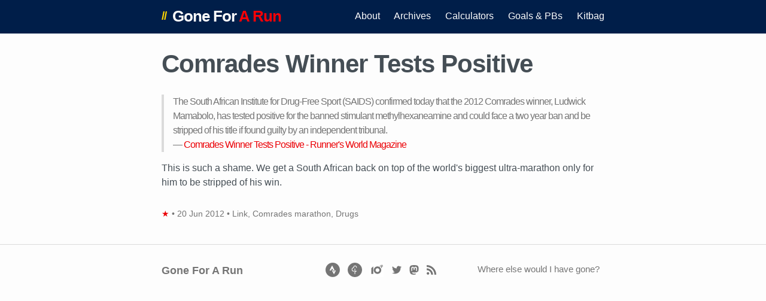

--- FILE ---
content_type: text/html; charset=UTF-8
request_url: https://gonefora.run/comrades-winner-tests-positive
body_size: 3905
content:
<!doctype html>
<html lang=en-GB>
<head>
<meta charset=utf-8>
<meta name=viewport content="width=device-width,initial-scale=1">
<base href=https://gonefora.run>
<link rel=dns-prefetch href=//images.weserv.nl>
<link rel=dns-prefetch href=//d33wubrfki0l68.cloudfront.net>
<title>Comrades Winner Tests Positive | Gone For A Run</title>
<meta name=generator content="Jekyll v4.3.2">
<meta property=og:title content="Comrades Winner Tests Positive">
<meta name=author content=lildude>
<meta property=og:locale content=en_GB>
<meta name=description content="The South African Institute for Drug-Free Sport (SAIDS) confirmed today that the 2012 Comrades winner, Ludwick Mamabolo, has tested positive for the banned stimulant methylhexaneamine and could face a two year ban and be stripped of his title if found guilty by an independent tribunal. — Comrades Winner Tests Positive - Runner's World Magazine This is such a shame. We get a South African back on top of the world's biggest ultra-marathon only for him to be stripped of his win.">
<meta property=og:description content="The South African Institute for Drug-Free Sport (SAIDS) confirmed today that the 2012 Comrades winner, Ludwick Mamabolo, has tested positive for the banned stimulant methylhexaneamine and could face a two year ban and be stripped of his title if found guilty by an independent tribunal. — Comrades Winner Tests Positive - Runner's World Magazine This is such a shame. We get a South African back on top of the world's biggest ultra-marathon only for him to be stripped of his win.">
<link rel=canonical href=https://gonefora.run/comrades-winner-tests-positive>
<meta property=og:url content=https://gonefora.run/comrades-winner-tests-positive>
<meta property=og:site_name content="Gone For A Run">
<meta property=og:type content=article>
<meta property=article:published_time content=2012-06-20T10:31:53+00:00>
<meta name=twitter:card content=summary>
<meta property=twitter:title content="Comrades Winner Tests Positive">
<meta name=twitter:site content=@lildude>
<meta name=twitter:creator content=@lildude>
<meta name=google-site-verification content=X0GErJ8t4_IcMSb7Xy8JYdK8qlk_QoqgsxI3r94fe4A>
<script type=application/ld+json>
{"@context":"https://schema.org","@type":"BlogPosting","author":{"@type":"Person","name":"lildude"},"dateModified":"2012-06-20T10:31:53+00:00","datePublished":"2012-06-20T10:31:53+00:00","description":"The South African Institute for Drug-Free Sport (SAIDS) confirmed today that the 2012 Comrades winner, Ludwick Mamabolo, has tested positive for the banned stimulant methylhexaneamine and could face a two year ban and be stripped of his title if found guilty by an independent tribunal. — Comrades Winner Tests Positive - Runner&#39;s World Magazine This is such a shame. We get a South African back on top of the world&#39;s biggest ultra-marathon only for him to be stripped of his win.","headline":"Comrades Winner Tests Positive","mainEntityOfPage":{"@type":"WebPage","@id":"https://gonefora.run/comrades-winner-tests-positive"},"publisher":{"@type":"Organization","logo":{"@type":"ImageObject","url":"https://gonefora.run/assets/favicon.png"},"name":"lildude"},"url":"https://gonefora.run/comrades-winner-tests-positive"}</script>
<meta name=twitter:dnt content=on>
<link href=https://micro.blog/lildude rel=me>
<link rel=micropub href=https://micropub2github.herokuapp.com/micropub/run>
<link rel=authorization_endpoint href=https://indieauth.herokuapp.com/auth>
<link rel=token_endpoint href=https://indieauth.herokuapp.com/token>
<link rel=webmention href=https://webmention.io/gonefora.run/webmention>
<link rel=pingback href=https://webmention.io/gonefora.run/xmlrpc>
<link rel="shortcut icon" type=image/png href=/img/profile.png>
<link rel=preload as=style href=/assets/main.css>
<link rel=stylesheet href=/assets/main.css>
<script src=https://identity.netlify.com/v1/netlify-identity-widget.js></script>
<link rel=me href=https://mastodon.social/@lildude>
<script defer src=/assets/turbolinks.js></script>
</head>
<body>
<header class=site-header>
<div class=wrapper>
<span class="site-title whackwhack">//</span><a class=site-title href=/ >Gone For<span>A Run</span></a>
<nav class=site-nav>
<input type=checkbox id=nav-trigger class=nav-trigger>
<label for=nav-trigger>
<span class=menu-icon>
<svg width=18 height=15><path fill=#424242 d="M18 1.484c0 .82-.665 1.484-1.484 1.484H1.484a1.485 1.485 0 0 1 0-2.968h15.031C17.335 0 18 .665 18 1.484zM18 7.516C18 8.335 17.335 9 16.516 9H1.484a1.484 1.484 0 0 1 0-2.968h15.031A1.484 1.484 0 0 1 18 7.516zM18 13.516c0 .819-.665 1.484-1.484 1.484H1.484a1.484 1.484 0 0 1 0-2.968h15.031A1.484 1.484 0 0 1 18 13.516z"/></svg>
</span>
</label>
<div class=trigger>
<a class=page-link href=/about>About</a>
<a class=page-link href=/archives>Archives</a>
<a class=page-link href=/calculators>Calculators</a>
<a class=page-link href=/goals>Goals & PBs</a>
<a class=page-link href=/kitbag>Kitbag</a>
</div>
</nav>
</div>
</header>
<main class=page-content aria-label=Content>
<div class=wrapper>
<article class="post h-entry" itemscope itemtype=http://schema.org/BlogPosting>
<header class=post-header>
<h1 class="post-title p-name" itemprop="name headline">Comrades Winner Tests Positive</h1>
</header>
<div class="post-content e-content" itemprop=articleBody>
<blockquote cite=https://www.runnersworld.co.za/news/comrades-champ-stripped-of-title/ >The South African Institute for Drug-Free Sport (SAIDS) confirmed today that the 2012 Comrades winner, Ludwick Mamabolo, has tested positive for the banned stimulant methylhexaneamine and could face a two year ban and be stripped of his title if found guilty by an independent tribunal.<br>
— <a href=https://www.runnersworld.co.za/news/comrades-champ-stripped-of-title/ title="Comrades Winner Tests Positive - Runner's World Magazine">Comrades Winner Tests Positive - Runner's World Magazine</a></blockquote>
<p>This is such a shame. We get a South African back on top of the world's biggest ultra-marathon only for him to be stripped of his win.</p>
</div>
<p class=post-meta>
<a class="note_url u-url" href=/comrades-winner-tests-positive>★</a> • <time class=dt-published datetime=2012-06-20T10:31:53+00:00 itemprop=datePublished>
20 Jun 2012
</time>
• <span class=p-category>Link</span>, <span class=p-category>Comrades marathon</span>, <span class=p-category>Drugs</span>
</p>
</article>
</div>
</main>
<footer class=site-footer>
<div class=wrapper>
<div class=footer-col-wrapper>
<div class="footer-col footer-col-1">
<h2 class=footer-heading>Gone For A Run</h2>
<ul class=contact-list>
<li>
</li>
</ul>
</div>
<div class="footer-col footer-col-2">
<ul class=social-media-list>
<li>
<a href=https://strava.com/athletes/1295848 title=Strava><span class="icon icon--strava"><svg width=24 height=24 xmlns=http://www.w3.org/2000/svg><path d="M11.94-.036c6.603 0 11.976 5.373 11.976 11.976 0 6.603-5.373 11.976-11.976 11.976-6.603 0-11.976-5.373-11.976-11.976C-.036 5.337 5.337-.036 11.94-.036zm2.078 19.416v-.001l3.212-6.352h-1.922l-1.29 2.567-1.314-2.567h-1.922l3.236 6.353zm-3.045-9.804l1.755 3.463h2.568L10.949 4.5l-4.298 8.54H9.23l1.743-3.463v-.001z" fill=#FF5700 fill-rule=evenodd /></svg></span><span class=username>1295848</span></a>
</li>
<li>
<a href="https://www.parkrun.org.uk/results/athleteresultshistory/?athleteNumber=73185" title=parkrun><span class="icon icon--parkrun"><svg xmlns=http://www.w3.org/2000/svg width=24 height=24 viewBox="0 0 53 53" version=1.1><g stroke=none stroke-width=1 fill=none fill-rule=evenodd><path d="M26.5 0C11.9 0 0 11.9 0 26.5 0 41.1 11.9 53 26.5 53 41.1 53 53 41.1 53 26.5 53 11.9 41.1 0 26.5 0L26.5 0 26.5 0ZM26.5 21.5C25.8 21.5 25.3 22.1 25.3 22.8L25.3 41.1C25.3 41.8 25.8 42.4 26.5 42.4 27.2 42.4 27.7 41.8 27.7 41.1L27.7 36.2C27.7 34.7 28.4 33.6 29.8 33 30.9 32.5 32 32.5 32.1 32.5 32.7 32.5 33.3 31.9 33.3 31.2 33.3 30.6 32.8 30 32.1 30 30.3 30 28.9 30.4 27.7 31.2L27.7 22.8C27.7 22.1 27.2 21.5 26.5 21.5M27.2 10.6C23.6 10.6 20.7 13.6 20.7 17.2L20.7 17.3C17.2 18 14.6 21.2 14.6 24.9 14.6 27.1 15.5 29.2 17.2 30.6 17.5 31 19.6 32.6 22.4 32.6L22.4 32.6 22.6 32.6 22.7 32.6 22.8 32.6C23.4 32.5 23.8 32 23.8 31.4 23.8 30.7 23.2 30.1 22.6 30.1L22 30.1C19.2 30.1 17 27.7 17 24.9 17 22 19.3 19.7 22.1 19.6L22.9 19.6C23 19.6 23.2 19.5 23.3 19.4 23.4 19.2 23.4 19.1 23.4 18.9L23.2 18.1C23.1 17.8 23.1 17.5 23.1 17.2 23.1 14.9 25 13 27.2 13 29.5 13 31.3 14.9 31.3 17.2 31.3 17.4 31.3 17.6 31.2 17.9 31.2 18 31.2 18.1 31.3 18.2 31.4 18.7 31.9 19.1 32.4 19.1 33 19.1 33.5 18.7 33.6 18.2L33.6 18.1C33.7 17.8 33.7 17.5 33.7 17.2 33.7 15.4 33 13.8 31.8 12.5 30.6 11.3 28.9 10.6 27.2 10.6" fill=#8B8D09 /></g></svg>
</span><span class=username>73185</span></a>
</li>
<li>
<a href="https://www.thepowerof10.info/athletes/profile.aspx?athleteid=246985" title=PowerOf10><span class="icon icon--powerof10"><svg xmlns=http://www.w3.org/2000/svg width=24 height=24 viewBox="0 0 135 135" version=1.1><g stroke=none stroke-width=1 fill=none fill-rule=evenodd><rect fill=#FFFFFF x=-8 y=-2 width=139 height=139 /><g transform="translate(14.000000, 21.000000)"><path d="M58 84C77.3 84 93 68.3 93 49 93 29.7 77.3 14 58 14 38.7 14 23 29.7 23 49 23 68.3 38.7 84 58 84ZM58 67C67.9 67 76 58.9 76 49 76 39.1 67.9 31 58 31 48.1 31 40 39.1 40 49 40 58.9 48.1 67 58 67Z" fill=#F22126 /><path d="M0 31L0 84 18 84 18 31 0 31ZM18 13.3L18 31 0 31 18 13.3Z" fill=#F22126 /><path d="M90 5L90 0 107 0 107 17 102 17 102 5 90 5 90 5ZM90 0.1L90 5 85 5 90 0.1ZM102 21.9L102 17 107 17 102 21.9Z" fill=#000000 /><path d="M81 14L81 9 98 9 98 26 93 26 93 14 81 14 81 14ZM81 9.1L81 14 76 14 81 9.1ZM93 30.9L93 26 98 26 93 30.9Z" fill=#000000 /></g></g></svg>
</span><span class=username>246985</span></a>
</li>
<li>
<a href=https://twitter.com/lildude title="@lildude on Twitter"><span class="icon icon--twitter"><svg width=16 height=16><path fill=#828282 d="M15.969 3.058a6.538 6.538 0 0 1-1.878.515 3.28 3.28 0 0 0 1.438-1.809 6.531 6.531 0 0 1-2.076.793 3.27 3.27 0 0 0-5.572 2.982A9.28 9.28 0 0 1 1.14 2.124a3.27 3.27 0 0 0 1.013 4.365A3.257 3.257 0 0 1 .671 6.08v.041a3.271 3.271 0 0 0 2.623 3.206 3.259 3.259 0 0 1-1.476.056 3.273 3.273 0 0 0 3.055 2.271 6.56 6.56 0 0 1-4.841 1.354 9.254 9.254 0 0 0 5.013 1.469c6.015 0 9.304-4.983 9.304-9.304 0-.142-.003-.283-.009-.423a6.653 6.653 0 0 0 1.629-1.692z"/></svg></span><span class=username>lildude</span></a>
</li>
<li>
<a href=https://mastodon.social/@lildude title="@lildude@mastodon.social on Mastodon" rel=me><span class="icon icon--mastodon"><svg xmlns=http://www.w3.org/2000/svg width=16 height=16 fill=currentColor viewBox="0 0 16 16">
<path d="M11.19 12.195c2.016-.24 3.77-1.475 3.99-2.603.348-1.778.32-4.339.32-4.339 0-3.47-2.286-4.488-2.286-4.488C12.062.238 10.083.017 8.027 0h-.05C5.92.017 3.942.238 2.79.765c0 0-2.285 1.017-2.285 4.488l-.002.662c-.004.64-.007 1.35.011 2.091.083 3.394.626 6.74 3.78 7.57 1.454.383 2.703.463 3.709.408 1.823-.1 2.847-.647 2.847-.647l-.06-1.317s-1.303.41-2.767.36c-1.45-.05-2.98-.156-3.215-1.928a3.614 3.614 0 0 1-.033-.496s1.424.346 3.228.428c1.103.05 2.137-.064 3.188-.189zm1.613-2.47H11.13v-4.08c0-.859-.364-1.295-1.091-1.295-.804 0-1.207.517-1.207 1.541v2.233H7.168V5.89c0-1.024-.403-1.541-1.207-1.541-.727 0-1.091.436-1.091 1.296v4.079H3.197V5.522c0-.859.22-1.541.66-2.046.456-.505 1.052-.764 1.793-.764.856 0 1.504.328 1.933.983L8 4.39l.417-.695c.429-.655 1.077-.983 1.934-.983.74 0 1.336.259 1.791.764.442.505.661 1.187.661 2.046v4.203z"/>
</svg></span><span class=username>@lildude</span></a>
</li>
<li>
<a href=/atom.xml title="Atom Feed"><span class="icon icon--feed"><svg viewBox="-62 153.6 486.4 486.4" width=16 height=16><g fill=#828282><path d="M-61.8 153.6v93.3c216.5 0 392.7 176.4 392.7 393.1h93.5c0-268.1-218.2-486.4-486.2-486.4z"/><path d="M-61.9 318.8V412c60.7 0 117.8 23.7 160.8 66.8 42.9 42.9 66.6 100.2 66.6 161.2h93.7C259.1 462.9 115 318.8-61.9 318.8z"/><path d="M2.8 510.3c-35.7 0-64.8 29.1-64.8 64.6 0 35.7 29 64.5 64.8 64.5s64.8-28.8 64.8-64.5c0-35.5-29-64.6-64.8-64.6z"/></g></svg>
</span><span class=username>Atom Feed</span></a>
</li>
</ul>
</div>
<div class="footer-col footer-col-3">
<p>Where else would I have gone?</p>
</div>
</div>
</div>
<a href=https://brid.gy/publish/twitter></a>
</footer>
<script>window.netlifyIdentity&&window.netlifyIdentity.on("init",n=>{n||window.netlifyIdentity.on("login",()=>{document.location.href="/admin/"})})</script>


--- FILE ---
content_type: text/css; charset=UTF-8
request_url: https://gonefora.run/assets/main.css
body_size: 2283
content:
.splits{width:fit-content}body,h1,h2,h3,h4,h5,h6,p,blockquote,pre,hr,dl,dd,ol,ul,figure{margin:0;padding:0}body{font:400 16px/1.5 -apple-system,BlinkMacSystemFont,"Segoe UI","Roboto","Oxygen","Ubuntu","Cantarell","Fira Sans","Droid Sans","Helvetica Neue",Arial,sans-serif;color:#454e55;background-color:#fdfdfd;-webkit-text-size-adjust:100%;-webkit-font-feature-settings:"kern" 1;-moz-font-feature-settings:"kern" 1;-o-font-feature-settings:"kern" 1;font-feature-settings:"kern" 1;font-kerning:normal}h1,h2,h3,h4,h5,h6,p,blockquote,pre,ul,ol,dl,figure,.highlight{margin-bottom:15px}hr{border-top:1px solid #ddd;border-bottom:0;margin:1em auto;width:50%}img{max-width:100%;vertical-align:middle}img.alignleft,img.left,img.align-left{float:left;margin-right:10px}img.alignright,img.right,img.align-right{float:right;margin-left:10px}img.aligncenter,img.center,img.align-center{clear:both;display:block;float:none;margin:0 auto}img.alignnone,img.block{clear:both;display:block}img[align=left]{clear:left;float:left;margin-right:10px}img[align=right]{clear:right;float:right;margin-left:10px}img[align=middle]{clear:both;display:block;float:none;margin:0 auto}img.instagram{max-width:640px;display:block;float:none;margin:0 auto}@media screen and (max-width: 800px){img.instagram{max-width:100%}}.center,.centered{margin:0 auto;text-align:center}.alignright{float:right;margin-left:1.571em}.alignleft{float:left;margin-right:1.571em}.text-left{text-align:left}.text-center{text-align:center}.text-right{text-align:right}.text-justify{text-align:justify}.text-nowrap{white-space:nowrap}figure img{display:block}figure.half>img{display:inline;width:calc(50% - .5em)}figure.third>img{display:inline;width:calc(33.3333% - .5em)}figure figcaption{font-size:14px;width:100%;text-align:center}ul,ol{margin-left:30px}li>ul,li>ol{margin-bottom:0}h1,h2,h3,h4,h5,h6{font-weight:700}a{color:#eb0006;text-decoration:none}a:hover{color:#454e55;text-decoration:underline}.social-media-list a:hover{text-decoration:none}.social-media-list a:hover .username{text-decoration:underline}blockquote{color:#757575;border-left:4px solid #dbdbdb;padding-left:15px;letter-spacing:-1px}blockquote>:last-child{margin-bottom:0}blockquote cite{display:block}pre,code{font-size:15px;border:1px solid #dbdbdb;border-radius:3px}code{padding:1px 5px}pre{padding:8px 12px;overflow-x:auto}pre>code{border:0;padding-right:0;padding-left:0}table{margin-bottom:30px;width:100%;text-align:left;border-collapse:collapse;border:1px solid #dbdbdb}table tr:nth-child(even){background-color:#eaeaea}table th,table td{padding:10px 15px}table th{background-color:#e3e3e3;border:1px solid #d1d1d1;border-bottom-color:#bcbcbc}table td{border:1px solid #dbdbdb}iframe{display:block;margin:auto}.wrapper{max-width:-webkit-calc(800px - (30px * 2));max-width:calc(800px - 30px*2);margin-right:auto;margin-left:auto;padding-right:30px;padding-left:30px}@media screen and (max-width: 800px){.wrapper{max-width:-webkit-calc(800px - (30px));max-width:calc(800px - (30px));padding-right:15px;padding-left:15px}}.footer-col-wrapper:after,.wrapper:after{content:"";display:table;clear:both}.icon>svg{display:inline-block;vertical-align:middle}.icon>svg path{fill:#757575}.i-moleskin{display:inline-block;margin-right:.5rem;margin-top:.25rem;width:2.5rem}.i-camera{margin-right:.5rem}.social-media-list .icon{padding:0 .3em}.social-media-list li+li{padding-top:.3em}.text-gradient{background-image:linear-gradient(90deg, #FFDC00 0%, #F37055 15%, #EF4E7B 30%, #A166AB 44%, #5073B8 58%, #1098AD 72%, #07B39B 86%, #6DBA82 100%);background-size:cover;-webkit-background-clip:text;-webkit-text-fill-color:rgba(0,0,0,0);background-clip:text;text-fill-color:rgba(0,0,0,0)}.micropub_photo{text-align:center}.micropub_photo .photo_url{visibility:hidden;display:inline;float:right;margin-top:-2em}.micropub_photo:hover .photo_url{visibility:visible}.micropub_note p:last-of-type{display:inline}.micropub_note .note_url{visibility:hidden;display:inline;margin-left:.5em}.micropub_note:hover .note_url{visibility:visible}.responsive-video-container{position:relative;margin-bottom:1em;padding-bottom:56.25%;height:0;overflow:hidden;max-width:100%}.responsive-video-container iframe,.responsive-video-container object,.responsive-video-container embed{position:absolute;top:0;left:0;width:100%;height:100%}:-webkit-full-screen-ancestor .masthead,:-webkit-full-screen-ancestor .page__footer{position:static}div.photo{max-width:640px;border:1px solid #ddd;padding:10px 10px 0 10px;margin:0 auto;border-radius:5px}.site-header{background-color:#001e49;min-height:55.95px;position:relative}.site-title{font-size:26px;line-height:54px;letter-spacing:-1px;margin-bottom:0;float:left;font-weight:700}.site-title,.site-title:visited{color:#fdfdfd}.site-title span{color:#fb0006;margin-left:.18em}.whackwhack{color:#ffd400;padding-right:.5em;font-size:larger}.site-nav{float:right;line-height:54px;background-color:#001e49}.site-nav .nav-trigger{display:none}.site-nav .menu-icon{display:none}.site-nav .page-link{color:#fdfdfd;line-height:1.5}.site-nav .page-link:not(:last-child){margin-right:20px}@media screen and (max-width: 600px){.site-nav{position:absolute;top:9px;right:15px;background-color:#001e49;border-radius:5px;text-align:right}.site-nav label[for=nav-trigger]{display:block;float:right;width:36px;height:36px;z-index:2;cursor:pointer}.site-nav .menu-icon{display:block;float:right;width:36px;height:26px;line-height:0;padding-top:10px;text-align:center}.site-nav .menu-icon>svg path{fill:#fdfdfd}.site-nav input~.trigger{clear:both;display:none}.site-nav input:checked~.trigger{display:block;padding-bottom:5px}.site-nav .page-link{display:block;padding:5px 10px;margin-left:20px}.site-nav .page-link:not(:last-child){margin-right:0}}.site-footer{border-top:1px solid #dbdbdb;padding:30px 0 0 0}.footer-heading{font-size:18px;margin-bottom:15px}.contact-list,.social-media-list{list-style:none;margin-left:0}.contact-list li,.social-media-list li{display:inline}.contact-list li>a>span.username,.social-media-list li>a>span.username{display:none}.footer-col-wrapper{font-size:15px;color:#757575;margin-left:-15px}.footer-col{float:left;margin-bottom:15px;padding-left:15px}.footer-col-1{width:-webkit-calc(33% - (30px / 2));width:calc(33% - 30px/2)}.footer-col-2{width:-webkit-calc(33% - (30px / 2));width:calc(33% - 30px/2);text-align:center}.footer-col-3{width:-webkit-calc(33% - (30px / 2));width:calc(33% - 30px/2);text-align:right}@media screen and (max-width: 600px){.footer-col{width:-webkit-calc(100% - (30px / 2));width:calc(100% - 30px/2);text-align:center}}.page-content{padding:30px 0}.page-heading{font-size:20px}.post-list{margin-left:0;list-style:none}.post-list>li{margin-bottom:30px}.post-meta{font-size:14px;color:#757575;margin-bottom:10px}.post-link{display:block;font-size:24px;color:#454e55}.post-link:hover{color:#eb0006}.post-header{margin-bottom:30px}.post-title{font-size:42px;letter-spacing:-1px;line-height:1;color:#454e55}@media screen and (max-width: 800px){.post-title{font-size:36px}}.post-content{margin-bottom:30px}.post-content h1{font-size:42px}@media screen and (max-width: 800px){.post-content h1{font-size:36px}}.post-content h2{font-size:32px}@media screen and (max-width: 800px){.post-content h2{font-size:28px}}.post-content h3{font-size:26px}@media screen and (max-width: 800px){.post-content h3{font-size:22px}}.post-content h4{font-size:20px}@media screen and (max-width: 800px){.post-content h4{font-size:18px}}ul.archives{margin-left:0}@media screen and (max-width: 600px){ul.archives ul{margin-left:15px}}ul.archives li{list-style-type:disc}ul.archives svg{vertical-align:text-bottom;stroke:#454e55}ul.archives .i-moleskin{width:inherit;transform:rotate(270deg)}ul.archives .i-moleskin,ul.archives .i-camera{color:#454e55}.highlight{background:#001e49;color:#c5c8c6}.highlight .c{color:#5b6370;font-style:italic}.highlight .err{color:#960050;background-color:#1e0010}.highlight .k{color:#c776df;font-weight:bold}.highlight .o{font-weight:bold}.highlight .cm{color:#5b6370;font-style:italic}.highlight .cp{color:#5b6370;font-weight:bold}.highlight .c1{color:#5b6370;font-style:italic}.highlight .cs{color:#5b6370;font-weight:bold;font-style:italic}.highlight .gd{color:#000;background-color:#fdd}.highlight .gd .x{color:#000;background-color:#faa}.highlight .ge{font-style:italic}.highlight .gr{color:#a00}.highlight .gh{color:#5b6370}.highlight .gi{color:#a6e22e;background-color:#dfd}.highlight .gi .x{color:#a6e22e;background-color:#afa}.highlight .go{color:#888}.highlight .gp{color:#555}.highlight .gs{font-weight:bold}.highlight .gu{color:#aaa}.highlight .gt{color:#a00}.highlight .kc{font-weight:bold}.highlight .kd{color:#c776df;font-weight:bold}.highlight .kp{font-weight:bold}.highlight .kr{font-weight:bold}.highlight .kt{color:#458;font-weight:bold}.highlight .m{color:#4fb6c3}.highlight .s{color:#a2bd40}.highlight .na{color:#e2964a}.highlight .nb{color:#4fb6c3}.highlight .nc{color:#e2964a;font-weight:bold}.highlight .nd{color:#4fb6be}.highlight .no{color:#4fb6be}.highlight .ni{color:#e2964a}.highlight .ne{color:#900;font-weight:bold}.highlight .nf{color:#52a5eb;font-weight:bold}.highlight .nn{color:#555}.highlight .nt{color:#de5442}.highlight .nv{color:#de5442}.highlight .ow{font-weight:bold}.highlight .w{color:#bbb}.highlight .mf{color:#4fb6c3}.highlight .mh{color:#4fb6c3}.highlight .mi{color:#4fb6c3}.highlight .mo{color:#4fb6c3}.highlight .sb{color:#a2bd40}.highlight .sc{color:#a2bd40}.highlight .sd{color:#5b6370}.highlight .s2{color:#a2bd40}.highlight .se{color:#a2bd40}.highlight .sh{color:#a2bd40}.highlight .si{color:#a2bd40}.highlight .sx{color:#a2bd40}.highlight .sr{color:#009926}.highlight .s1{color:#a2bd40}.highlight .ss{color:#990073}.highlight .bp{color:#999}.highlight .vc{color:teal}.highlight .vg{color:teal}.highlight .vi{color:teal}.highlight .il{color:#4fb6c3}/*# sourceMappingURL=main.css.map */